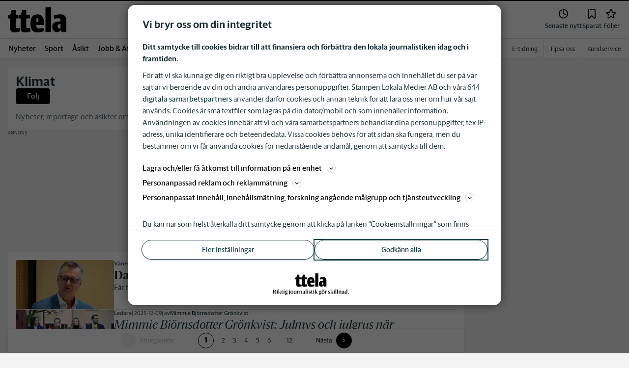

--- FILE ---
content_type: text/plain; charset=utf-8
request_url: https://gto.ttela.se/api/v3/firstparty
body_size: 485
content:
{
  "i": "51d3414c-ab5b-4dda-a1fa-9ab630789df8",
  "r": "ttela.se",
  "v": "v3",
  "e": {},
  "k": [],
  "c": []
}

--- FILE ---
content_type: application/javascript; charset=UTF-8
request_url: https://www.ttela.se/_next/static/chunks/2251-19e73e1761afa4f3.js
body_size: 4389
content:
"use strict";(self.webpackChunk_N_E=self.webpackChunk_N_E||[]).push([[2251],{87456:function(e,n,t){var r=t(52676),i=t(75271),o=t(25718),a=t(71565),c=t(40344),l=t(84694),s=t(24879);n.Z=()=>{let e=(0,i.useRef)(null),n=(0,o.Jg)(),{isMobile:t,screenSizesResolved:d}=(0,a.dD)(),h=t?n.adSlot?.mobile.id:n.adSlot?.desktop.id;return n&&n.shouldRender&&n.adDivId&&h&&d?(0,r.jsxs)(c.P8.Panorama,{children:[(0,r.jsx)(s.l,{id:n.adDivId,hasLabel:n?.deviceSlot?.label,ref:e}),(0,r.jsx)(l.L,{slot:n,ref:e})]}):null}},59610:function(e,n,t){t.d(n,{x:function(){return f}});var r=t(52676),i=t(75271),o=t(63859),a=t.n(o),c=t(20055),l=t(10257),s=t(9261),d=t(48964),h=t(18752);let f=e=>{let{href:n,isNative:t,src:o,brandShortName:c,isMobile:l,showFallBackImage:s}=e,[f,p]=(0,i.useState)(!1),m=`/images/${c.toLowerCase()}/logo/shortname-logo.svg`,x=!o||f,v=x?m:o,b=s||o&&!f;return(0,r.jsx)(g,{href:n,tabIndex:-1,children:(0,r.jsxs)(u,{isFallback:x,children:[t&&(0,r.jsx)(d.rv,{children:"ANNONS"}),b&&(0,r.jsx)(a(),{src:v,alt:"",width:l?80:200,height:l?80:100,loader:o&&!f?h.Z:void 0,onError:()=>p(!0)})]})})},g=(0,c.ZP)(s.A).withConfig({componentId:"sc-ebda64e7-0"})(["flex-shrink:0;"]),u=c.ZP.div.withConfig({componentId:"sc-ebda64e7-1"})([""," img{background-color:",";height:revert-layer;}"],l.RD,e=>{let{isFallback:n}=e;return n?"var(--fallback-image-bg)":"transparent"})},77397:function(e,n,t){t.d(n,{l:function(){return s}});var r=t(52676);t(75271);var i=t(83173),o=t(2774),a=t(60184),c=t(20055),l=t(79192);let s=e=>{let{title:n,type:t,bylines:i,...o}=e,a=i&&i?.length>0,c=i?.[0]?.name??"";return(0,r.jsxs)(d,{type:t,...o,children:["chronicle"===t&&a&&(0,r.jsx)(h,{children:`${c}: `}),(0,r.jsx)(l.H,{as:"span",html:n})]})},d=c.ZP.h2.withConfig({componentId:"sc-f2ea4fda-0"})(["color:var(--gray-800);"," "," "," @media ","{","}"," ",""],(0,a.c)({fontWeight:"700",lineHeight:"1.1",fontSize:"1.25rem"}),e=>{let{type:n}=e;return"chronicle"===n&&(0,c.iv)(["",";"],(0,a.c)({fontStyle:"italic",fontWeight:"normal"}))},e=>{let{type:n}=e;return("review"===n||"longread"===n)&&(0,c.iv)(["",";"],(0,a.c)({fontStyle:"normal",fontWeight:"normal"}))},i.U.md,(0,a.c)({lineHeight:"1.2",fontSize:"1.625rem"}),o.Dh,a.c),h=c.ZP.span.withConfig({componentId:"sc-f2ea4fda-1"})(["color:var(--corp-color-primary);"])},50489:function(e,n,t){var r=t(52676),i=t(20055);n.Z=()=>(0,r.jsxs)(r.Fragment,{children:[(0,r.jsx)(o,{}),(0,r.jsx)(a,{})]});let o=i.ZP.div.withConfig({componentId:"sc-dfec50a1-0"})(["width:8px;height:8px;background-color:var(--corp-color-primary);border-radius:50%;position:absolute;left:-3px;top:3.5px;"]),a=i.ZP.div.withConfig({componentId:"sc-dfec50a1-1"})(["position:absolute;width:1.5px;background-color:var(--gray-300);top:1.5rem;bottom:0;border-radius:1px;"])},47821:function(e,n,t){t.d(n,{Z:function(){return S}});var r=t(52676),i=t(75271),o=t(98024),a=t(83982),c=t(2774),l=t(60184),s=t(85931),d=t(20055),h=t(77397),f=t(9261),g=t(79192),u=t(33851),p=t(78082),m=t(23133),x=t(71565),v=t(59610),b=t(50489);let w=e=>{let{byline:n}=e,{name:t,urlName:i,organisation:o}=n,a="";return(i&&(a=encodeURI(`/av/${n.urlName}`)),(0,m.y)({organisation:o,name:t}))?(0,r.jsx)(f.A,{href:a,children:t}):(0,r.jsx)(r.Fragment,{children:t})},y=e=>{let{data:n,imagePosition:t="left",showLead:i=!0,showByline:c=!0,showMetaData:l=!0,isNative:d=!1,timeline:m=!1,showFallBackImage:y=!0}=e,{isMobile:D,screenSizesResolved:S}=(0,x.dD)(),{uuid:N,teaserTitle:F,teaserLead:M,teaserImage:z,publishDate:U,canonical:W,type:H,bylines:$}=n,q=z.image?.includes("storybook")?z:(0,u.N_)(N,z),A=D?q?.square:q?.wide,L=(0,u.BV)(n),R=W??"",{brandShortName:_}=(0,s.oR)();return S?(0,r.jsx)("article",{children:(0,r.jsxs)(j,{children:[m&&(0,r.jsx)(b.Z,{}),(0,r.jsxs)(k,{spacing:a.t.Spacing12,direction:"left"===t?"row":"row-reverse",flexProps:{justifyContent:"left"===t?"flex-start":"space-between",alignItems:"flex-start"},pl:m?"14px":0,children:[(0,r.jsx)(v.x,{src:A,href:R,isNative:d,brandShortName:_,isMobile:D,showFallBackImage:y}),(0,r.jsxs)(o.Kq,{spacing:m?a.t.Spacing8:a.t.Spacing4,children:[l&&(0,r.jsxs)(C,{spacing:a.t.Spacing4,direction:"row",flexProps:{justifyContent:"flex-start",alignItems:"flex-start"},children:[m?(0,r.jsxs)(r.Fragment,{children:[U&&(0,r.jsx)(Z,{children:(0,p.IV)({dateString:U})}),L&&(0,r.jsx)(Z,{fontWeight:700,children:`| ${L?.name}`})]}):(0,r.jsxs)(r.Fragment,{children:[L&&(0,r.jsx)(Z,{fontWeight:700,children:L?.name}),U&&(0,r.jsx)(Z,{children:`${L?"|":""} ${(0,p.p6)(new Date(U),"yyyy-MM-dd")}`})]}),c&&$&&$.length>0&&(0,r.jsxs)(P,{"aria-label":"F\xf6rfattare",children:[(0,r.jsx)("span",{children:" | av"}),$.map((e,n)=>(0,r.jsxs)("span",{children:[(0,r.jsx)(w,{byline:e}),n!==$.length-1?",":""]},e.uuid))]})]}),(0,r.jsx)(f.A,{href:R,children:(0,r.jsxs)(o.Kq,{spacing:a.t.Spacing4,children:[(0,r.jsx)(h.l,{type:H,title:F,bylines:$,mb:0}),(0,r.jsx)(I,{showLead:i,children:(0,r.jsx)(g.H,{html:M})})]})})]})]})]})}):null},j=d.ZP.div.withConfig({componentId:"sc-5e817c88-0"})(["position:relative;"]),k=(0,d.ZP)(o.Kq).withConfig({componentId:"sc-5e817c88-1"})(["color:var(--gray-800);word-break:break-word;position:relative;",""],c.Dh),C=(0,d.ZP)(o.Kq).withConfig({componentId:"sc-5e817c88-2"})(["flex-wrap:wrap;time{","}"],(0,l.c)({fontSize:"0.75rem",fontWeight:"500",lineHeight:"1.3"})),I=d.ZP.div.withConfig({componentId:"sc-5e817c88-3"})(["color:var(--gray-800);"," "," ",""],(0,l.c)({fontSize:"1rem",fontWeight:"300",lineHeight:"1.2",fontFamily:"var(--font-family-sans-serif)"}),(0,c.Dh)({mb:0}),e=>{let{showLead:n}=e;return n?"":`
		display: none;
	`}),Z=d.ZP.span.withConfig({componentId:"sc-5e817c88-4"})([""," color:var(--gray-600);",""],(0,l.c)({fontSize:"0.75rem",fontWeight:"500",lineHeight:"1.3"}),l.c),P=(0,d.ZP)(Z).withConfig({componentId:"sc-5e817c88-5"})(["display:contents;a{color:var(--gray-800);}a:hover{text-decoration:underline;}&:empty{display:none;}"]);var D=t(77740),S=e=>{let{articles:n=[],showByline:t=!0,timeline:c=!1,imagePosition:l="left",showArticleDivider:s=!0,showLead:d=!0,showFallBackImage:h=!0}=e;return n?(0,r.jsx)(D.$d,{spacing:a.t.Spacing16,className:"slm-no-ads",children:n.map((e,a)=>(0,r.jsxs)(i.Fragment,{children:[(0,r.jsx)(y,{data:e,imagePosition:l,showByline:t&&!e.native,isNative:e.native,timeline:c,showLead:d,showFallBackImage:h},e.uuid),s&&a<n.length-1&&(0,r.jsx)(o.cX,{})]},e.uuid))}):null}},77740:function(e,n,t){t.d(n,{$d:function(){return s},C$:function(){return f},MJ:function(){return u},h1:function(){return d},xM:function(){return g},zT:function(){return h}});var r=t(98024),i=t(83173),o=t(2774),a=t(60184),c=t(20055),l=t(10257);let s=(0,c.ZP)(r.Kq).withConfig({componentId:"sc-d9c00694-0"})(["",";background-color:var(--theme-secondary-bg);overflow:hidden;"],(0,o.Dh)({p:3})),d=c.ZP.div.withConfig({componentId:"sc-d9c00694-1"})(["background-color:var(--theme-secondary-bg);",";"],(0,o.Dh)({p:3})),h=(0,c.ZP)(l.dZ).withConfig({componentId:"sc-d9c00694-2"})(["",""],l.RD),f=c.ZP.h1.withConfig({componentId:"sc-d9c00694-3"})(["text-align:center;color:var(--gray-800);",";",";@media ","{",";}"],(0,a.c)({fontSize:"1.5rem",fontFamily:"var(--family-sans-serif)",fontWeight:"700",lineHeight:"1"}),(0,o.Dh)({mb:0}),i.U.md,(0,a.c)({fontSize:"1.75rem"})),g=c.ZP.a.withConfig({componentId:"sc-d9c00694-4"})(["text-decoration:underline;text-decoration-skip-ink:none;text-decoration-thickness:auto;color:var(--gray-600);word-break:break-word;text-align:center;"]),u=c.ZP.p.withConfig({componentId:"sc-d9c00694-5"})(["color:var(--gray-600);",";text-align:center;"," ",";"],(0,a.c)({fontSize:"1rem",fontFamily:"var(--family-sans-serif)",fontWeight:"400",lineHeight:"1.3",letterSpacing:"0.32px"}),e=>{let{isDesktop:n}=e;return n&&(0,c.iv)(["text-align:left;"])},(0,o.Dh)({mb:0,mt:3}))},55418:function(e,n,t){t.d(n,{A:function(){return r.Z}});var r=t(51900)},19651:function(e,n,t){t.d(n,{Z:function(){return C}});var r=t(52676),i=t(75271),o=t(71565),a=t(61826),c=t(76162),l=t(83173),s=t(2774),d=t(60184),h=t(20055),f=t(13415);let g=(0,h.ZP)(e=>{let{direction:n,onClick:t,className:i,disabled:o}=e;return(0,r.jsxs)("div",{className:i,children:["next"===n&&(0,r.jsx)("button",{disabled:o,className:"labelbutton",onClick:t,children:"N\xe4sta"}),(0,r.jsx)(w,{arrowDirection:"next",onClick:t,disabled:o,children:(0,r.jsx)(c.W,{href:"next"===n?"icon-chevron-right":"icon-chevron-left"})}),"prev"===n&&(0,r.jsx)("button",{disabled:o,className:"labelbutton",onClick:t,children:"F\xf6reg\xe5ende"})]})}).withConfig({componentId:"sc-d13f1a00-0"})(["align-items:center;display:flex;button.labelbutton{background:transparent;display:none;"," ",";@media ","{display:block;}@media ","{","}}",""],(0,d.c)({fontSize:"14px"}),(0,s.Dh)({px:2}),l.U.sm,l.U.md,(0,d.c)({fontSize:"0.875rem"}),e=>{let{disabled:n}=e;return n&&(0,h.iv)(["span{opacity:0.4;}pointer-events:none;","{background-color:var(--bg-color-gray);border:var(--bg-color-gray);}"],w)}),u=h.ZP.div.withConfig({componentId:"sc-d13f1a00-1"})(["background-color:#fff;bottom:0;border-bottom:2px solid rgba(0,0,0,0.1);box-shadow:rgba(99,99,99,0.2) 0px 2px 8px 0px;position:sticky;",";@media ","{",";}",""],(0,s.Dh)({mx:-3}),l.U.md,(0,s.Dh)({mx:"auto"}),s.Dh),p=h.ZP.div.withConfig({componentId:"sc-d13f1a00-2"})(["display:flex;justify-content:center;width:100%;button{border:0;margin:0;cursor:pointer;","}",";"],(0,s.Dh)({p:0}),(0,s.Dh)({py:2,px:"16px"})),m=h.ZP.ul.withConfig({componentId:"sc-d13f1a00-3"})(["display:flex;flex-wrap:wrap;justify-content:center;width:100%;",";@media ","{width:auto;}@media ","{",";}"],(0,s.Dh)({my:0,mx:2,p:0}),l.U.sm,l.U.lg,(0,s.Dh)({mx:4})),x=h.ZP.li.withConfig({componentId:"sc-d13f1a00-4"})(["list-style:none;",";@media ","{",";}",""],(0,s.Dh)({mx:"0.375rem"}),l.U.lg,(0,s.Dh)({mx:2}),e=>{let{active:n}=e;return n&&(0,h.iv)(["","{border:1px solid var(--corp-color-darken);border-radius:50%;color:var(--corp-color-darken);width:2rem;","}"],v,(0,d.c)({fontWeight:900}))}),v=h.ZP.button.withConfig({componentId:"sc-d13f1a00-5"})(["background:transparent;color:var(--corp-color-lighten);height:2rem;",""],(0,d.c)({fontSize:"0.875rem"})),b=h.ZP.span.withConfig({componentId:"sc-d13f1a00-6"})(["position:relative;&:before{background-color:var(--gray-300);content:'';height:2rem;position:absolute;width:1px;}"]),w=(0,h.ZP)(f.oY).withConfig({componentId:"sc-d13f1a00-7"})(["--rounded-icon-color:var(--white);align-items:center;background-color:var(--corp-color-darken);display:flex;justify-content:center;height:2rem;width:2rem;.c-icon,svg{fill:var(--white);}"]),y="separator",j=(e,n)=>Array.from({length:n-e+1},(n,t)=>t+e),k=e=>{let{totalCount:n,pageSize:t,siblingCount:r,currentPage:i}=e,o=isNaN(i)?1:i,a=Math.ceil(n/t);if(r+5>=a)return j(1,a);let c=Math.max(o-r,1),l=Math.min(o+r,a),s=c>2,d=l<=a-2;return!s&&d?[...j(1,3+r),y,a]:s&&!d?[1,y,...j(a-(3+r)+1,a)]:s&&d?[1,y,...j(c,l),y,a]:j(1,a)};var C=e=>{let{totalCount:n,pageSize:t=a.L,currentPage:c,setPage:l,isFirstPage:s,isLastPage:d,...h}=e,{isMobile:f}=(0,o.dD)(),w=(0,i.useMemo)(()=>k({currentPage:c,totalCount:n,pageSize:t,siblingCount:f?1:3}),[c,f,t,n]);return 0===n?null:(0,r.jsx)(u,{"data-testid":"pagination_sticky-wrapper",...h,children:(0,r.jsxs)(p,{children:[(0,r.jsx)(g,{direction:"prev",onClick:()=>l(c-1),disabled:s}),(0,r.jsx)(m,{children:w.map((e,n)=>(0,r.jsx)(x,{active:e===c,"aria-current":e===c?"page":void 0,children:e===y?(0,r.jsx)(b,{}):(0,r.jsx)(v,{onClick:()=>l(e),children:e})},n))}),(0,r.jsx)(g,{direction:"next",onClick:()=>l(c+1),disabled:d})]})})}},93694:function(e,n,t){t.d(n,{Y:function(){return c}});var r=t(75271),i=t(63441),o=t(35381),a=t(61826);function c(e){let{totalCount:n,pageSize:t=a.L,scrollOnPageChange:c=!0}=e,l=(0,i.useRouter)(),[s,d]=(0,o.v1)("page",o.U.withDefault(1).withOptions({shallow:!1,clearOnDefault:!1,scroll:c})),h=Math.ceil(n/t),f=(0,r.useCallback)(()=>{d(1)},[d]),{sanitizedPage:g,isFirstPage:u,isLastPage:p}=(0,r.useMemo)(()=>{var e;let n;let t=h<=0?1:(n=Math.min(n=Math.floor(n=(e=function e(n){if(void 0===n||""===n||0===n)return 1;if(Array.isArray(n))return e(n[0]);if("number"==typeof n)return n;let t=n.replace(/[^0-9.]/g,"");if(!t)return 1;let r=Number(t);return isNaN(r)?1:r}(s))<0?Math.abs(e):e),a.U))<1?1:n>h?h:n,r=t===h;return{sanitizedPage:t,isFirstPage:1===t,isLastPage:r}},[h,s]);return(0,r.useEffect)(()=>{let e=l.query?.page;(s!==g||e&&Number(e)!==g)&&d(g)},[g,s,d,l.query?.page]),{page:g,setPage:d,resetPage:f,isFirstPage:u,isLastPage:p}}},61826:function(e,n,t){t.d(n,{L:function(){return r},U:function(){return i}});let r=20,i=9999}}]);

--- FILE ---
content_type: text/plain; charset=utf-8
request_url: https://gto.ttela.se/api/v3/firstparty
body_size: 476
content:
{
  "i": "d486e980-baa2-45f7-9866-c8c4a1baed2e",
  "r": "ttela.se",
  "v": "v3",
  "e": {},
  "k": [],
  "c": []
}